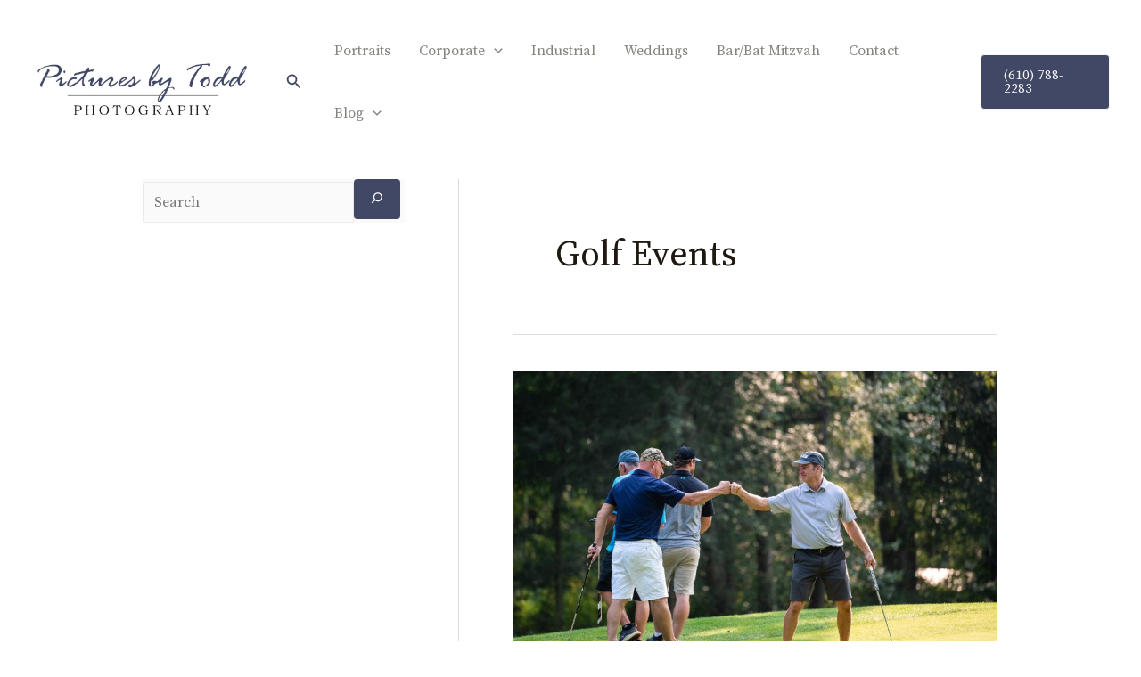

--- FILE ---
content_type: text/javascript
request_url: https://picturesbytodd.com/wp-content/plugins/bubble-menu/public/assets/js/script.min.js?ver=4.1.1
body_size: 813
content:
/**
 * BubbleMenu
 * A JavaScript class for creating customizable side menus.
 *
 * @version 4.0.0
 * @license MIT License
 * @author Dmytro Lobov
 * @url https://wow-estore.com/item/bubble-menu-pro/
 */
"use strict";const BubbleMenu=()=>{const t=document.querySelectorAll(".bubble-menu");if(0===t.length)return;const s=Math.PI,o=Math.PI/2;function n(t,s){return t.querySelectorAll(s)}function i(s,o){const n=s.classList.contains("-active");o.forEach((t=>t.setAttribute("tabindex",n?"0":"-1")));const i=t=>{t.classList.contains("-active")?t.classList.add("-show"):t.classList.remove("-show")};n&&s.hasAttribute("data-bubbles-hide")?t.forEach(i):t.forEach((t=>t.classList.add("-show"))),document.addEventListener("click",(function(s){s.target.closest("[data-bubble-toggle]")||t.forEach((t=>{t.hasAttribute("data-bubble-toggle")&&t.classList.remove("-active"),t.classList.add("-show")}))}))}t.forEach((t=>{!function(t){t.classList.add("-show");const e=(f=t,h=".bm-toggle",f.querySelector(h)),c=n(t,".bm-item"),a=n(t,".bm-link"),l=function(t){return t[0].offsetWidth+15}(c),r=function(t){return["-top-left","-top-right","-bottom-left","-bottom-right"].some((s=>t.classList.contains(s)))}(t),u=function(t,n){return(n?o:s)/(t-1)}(c.length,r);var f,h;let b=function(t,s){return t/2/Math.sin(s/2)}(l,u);const L=1.5*l;b<L&&(b=L);(function(t,s,o,n){s.forEach(((i,e)=>{const c=s.length-1-e,a=function(t,s,o,n){return t.classList.contains("-top")?s*n:t.classList.contains("-top-right")?s*n+Math.PI/2:t.classList.contains("-top-left")?s*o:t.classList.contains("-left")?s*o-Math.PI/2:t.classList.contains("-right")?s*n+Math.PI/2:t.classList.contains("-bottom")?s*n*-1:t.classList.contains("-bottom-right")?s*n+Math.PI:(t.classList.contains("-bottom-left"),s*o-Math.PI/2)}(t,o,e,c);!function(t,s,o,n,i){const e=function(t,s){if(t.classList.contains("-bottom"))return s<-1.571?"-top-left":"-top-right";if(t.classList.contains("-top"))return s<1.571?"-bottom-right":"-bottom-left";if(t.classList.contains("-bottom-left"))return"-top-right";if(t.classList.contains("-top-left"))return"-bottom-right";if(t.classList.contains("-bottom-right"))return"-top-left";if(t.classList.contains("-top-right"))return"-bottom-left";if(t.classList.contains("-right"))return s<2.36?"-bottom-left":s<3.92?"-left":"-top-left";if(t.classList.contains("-left"))return s<-.78?"-top-right":s<.78?"-right":"-bottom-right"}(s,n);t.querySelector(".bm-link").classList.add(e),function(t){const s=t.querySelector(".bm-toggle");t.classList.contains("-top-right")||t.classList.contains("-bottom-right")||t.classList.contains("-right")?s.classList.add("-left"):s.classList.add("-right")}(s);const c=o*Math.cos(n),a=o*Math.sin(n);t.style.setProperty("--x",`${c}px`),t.style.setProperty("--y",`${a}px`),i>0&&t.style.setProperty("--delay",`0.${i}s`)}(i,t,n,a,e)}))})(t,c,u,b),i(t,a),function(t,s,o){s.addEventListener("click",(()=>{t.classList.toggle("-active"),i(t,o)})),document.addEventListener("keydown",(n=>{"Enter"!==n.key&&" "!==n.key||document.activeElement!==s||(t.classList.toggle("-active"),i(t,o),n.preventDefault())}))}(t,e,a)}(t)}))};BubbleMenu();